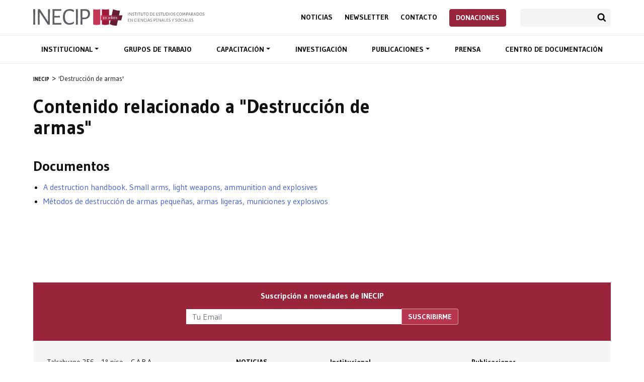

--- FILE ---
content_type: text/html; charset=utf-8
request_url: https://www.google.com/recaptcha/api2/anchor?ar=1&k=6LeEhHMnAAAAANbqKDWozq2Ko9MzXld15Fir6U9i&co=aHR0cHM6Ly9pbmVjaXAub3JnOjQ0Mw..&hl=en&v=N67nZn4AqZkNcbeMu4prBgzg&size=invisible&anchor-ms=20000&execute-ms=30000&cb=6zvnwyen7irk
body_size: 48545
content:
<!DOCTYPE HTML><html dir="ltr" lang="en"><head><meta http-equiv="Content-Type" content="text/html; charset=UTF-8">
<meta http-equiv="X-UA-Compatible" content="IE=edge">
<title>reCAPTCHA</title>
<style type="text/css">
/* cyrillic-ext */
@font-face {
  font-family: 'Roboto';
  font-style: normal;
  font-weight: 400;
  font-stretch: 100%;
  src: url(//fonts.gstatic.com/s/roboto/v48/KFO7CnqEu92Fr1ME7kSn66aGLdTylUAMa3GUBHMdazTgWw.woff2) format('woff2');
  unicode-range: U+0460-052F, U+1C80-1C8A, U+20B4, U+2DE0-2DFF, U+A640-A69F, U+FE2E-FE2F;
}
/* cyrillic */
@font-face {
  font-family: 'Roboto';
  font-style: normal;
  font-weight: 400;
  font-stretch: 100%;
  src: url(//fonts.gstatic.com/s/roboto/v48/KFO7CnqEu92Fr1ME7kSn66aGLdTylUAMa3iUBHMdazTgWw.woff2) format('woff2');
  unicode-range: U+0301, U+0400-045F, U+0490-0491, U+04B0-04B1, U+2116;
}
/* greek-ext */
@font-face {
  font-family: 'Roboto';
  font-style: normal;
  font-weight: 400;
  font-stretch: 100%;
  src: url(//fonts.gstatic.com/s/roboto/v48/KFO7CnqEu92Fr1ME7kSn66aGLdTylUAMa3CUBHMdazTgWw.woff2) format('woff2');
  unicode-range: U+1F00-1FFF;
}
/* greek */
@font-face {
  font-family: 'Roboto';
  font-style: normal;
  font-weight: 400;
  font-stretch: 100%;
  src: url(//fonts.gstatic.com/s/roboto/v48/KFO7CnqEu92Fr1ME7kSn66aGLdTylUAMa3-UBHMdazTgWw.woff2) format('woff2');
  unicode-range: U+0370-0377, U+037A-037F, U+0384-038A, U+038C, U+038E-03A1, U+03A3-03FF;
}
/* math */
@font-face {
  font-family: 'Roboto';
  font-style: normal;
  font-weight: 400;
  font-stretch: 100%;
  src: url(//fonts.gstatic.com/s/roboto/v48/KFO7CnqEu92Fr1ME7kSn66aGLdTylUAMawCUBHMdazTgWw.woff2) format('woff2');
  unicode-range: U+0302-0303, U+0305, U+0307-0308, U+0310, U+0312, U+0315, U+031A, U+0326-0327, U+032C, U+032F-0330, U+0332-0333, U+0338, U+033A, U+0346, U+034D, U+0391-03A1, U+03A3-03A9, U+03B1-03C9, U+03D1, U+03D5-03D6, U+03F0-03F1, U+03F4-03F5, U+2016-2017, U+2034-2038, U+203C, U+2040, U+2043, U+2047, U+2050, U+2057, U+205F, U+2070-2071, U+2074-208E, U+2090-209C, U+20D0-20DC, U+20E1, U+20E5-20EF, U+2100-2112, U+2114-2115, U+2117-2121, U+2123-214F, U+2190, U+2192, U+2194-21AE, U+21B0-21E5, U+21F1-21F2, U+21F4-2211, U+2213-2214, U+2216-22FF, U+2308-230B, U+2310, U+2319, U+231C-2321, U+2336-237A, U+237C, U+2395, U+239B-23B7, U+23D0, U+23DC-23E1, U+2474-2475, U+25AF, U+25B3, U+25B7, U+25BD, U+25C1, U+25CA, U+25CC, U+25FB, U+266D-266F, U+27C0-27FF, U+2900-2AFF, U+2B0E-2B11, U+2B30-2B4C, U+2BFE, U+3030, U+FF5B, U+FF5D, U+1D400-1D7FF, U+1EE00-1EEFF;
}
/* symbols */
@font-face {
  font-family: 'Roboto';
  font-style: normal;
  font-weight: 400;
  font-stretch: 100%;
  src: url(//fonts.gstatic.com/s/roboto/v48/KFO7CnqEu92Fr1ME7kSn66aGLdTylUAMaxKUBHMdazTgWw.woff2) format('woff2');
  unicode-range: U+0001-000C, U+000E-001F, U+007F-009F, U+20DD-20E0, U+20E2-20E4, U+2150-218F, U+2190, U+2192, U+2194-2199, U+21AF, U+21E6-21F0, U+21F3, U+2218-2219, U+2299, U+22C4-22C6, U+2300-243F, U+2440-244A, U+2460-24FF, U+25A0-27BF, U+2800-28FF, U+2921-2922, U+2981, U+29BF, U+29EB, U+2B00-2BFF, U+4DC0-4DFF, U+FFF9-FFFB, U+10140-1018E, U+10190-1019C, U+101A0, U+101D0-101FD, U+102E0-102FB, U+10E60-10E7E, U+1D2C0-1D2D3, U+1D2E0-1D37F, U+1F000-1F0FF, U+1F100-1F1AD, U+1F1E6-1F1FF, U+1F30D-1F30F, U+1F315, U+1F31C, U+1F31E, U+1F320-1F32C, U+1F336, U+1F378, U+1F37D, U+1F382, U+1F393-1F39F, U+1F3A7-1F3A8, U+1F3AC-1F3AF, U+1F3C2, U+1F3C4-1F3C6, U+1F3CA-1F3CE, U+1F3D4-1F3E0, U+1F3ED, U+1F3F1-1F3F3, U+1F3F5-1F3F7, U+1F408, U+1F415, U+1F41F, U+1F426, U+1F43F, U+1F441-1F442, U+1F444, U+1F446-1F449, U+1F44C-1F44E, U+1F453, U+1F46A, U+1F47D, U+1F4A3, U+1F4B0, U+1F4B3, U+1F4B9, U+1F4BB, U+1F4BF, U+1F4C8-1F4CB, U+1F4D6, U+1F4DA, U+1F4DF, U+1F4E3-1F4E6, U+1F4EA-1F4ED, U+1F4F7, U+1F4F9-1F4FB, U+1F4FD-1F4FE, U+1F503, U+1F507-1F50B, U+1F50D, U+1F512-1F513, U+1F53E-1F54A, U+1F54F-1F5FA, U+1F610, U+1F650-1F67F, U+1F687, U+1F68D, U+1F691, U+1F694, U+1F698, U+1F6AD, U+1F6B2, U+1F6B9-1F6BA, U+1F6BC, U+1F6C6-1F6CF, U+1F6D3-1F6D7, U+1F6E0-1F6EA, U+1F6F0-1F6F3, U+1F6F7-1F6FC, U+1F700-1F7FF, U+1F800-1F80B, U+1F810-1F847, U+1F850-1F859, U+1F860-1F887, U+1F890-1F8AD, U+1F8B0-1F8BB, U+1F8C0-1F8C1, U+1F900-1F90B, U+1F93B, U+1F946, U+1F984, U+1F996, U+1F9E9, U+1FA00-1FA6F, U+1FA70-1FA7C, U+1FA80-1FA89, U+1FA8F-1FAC6, U+1FACE-1FADC, U+1FADF-1FAE9, U+1FAF0-1FAF8, U+1FB00-1FBFF;
}
/* vietnamese */
@font-face {
  font-family: 'Roboto';
  font-style: normal;
  font-weight: 400;
  font-stretch: 100%;
  src: url(//fonts.gstatic.com/s/roboto/v48/KFO7CnqEu92Fr1ME7kSn66aGLdTylUAMa3OUBHMdazTgWw.woff2) format('woff2');
  unicode-range: U+0102-0103, U+0110-0111, U+0128-0129, U+0168-0169, U+01A0-01A1, U+01AF-01B0, U+0300-0301, U+0303-0304, U+0308-0309, U+0323, U+0329, U+1EA0-1EF9, U+20AB;
}
/* latin-ext */
@font-face {
  font-family: 'Roboto';
  font-style: normal;
  font-weight: 400;
  font-stretch: 100%;
  src: url(//fonts.gstatic.com/s/roboto/v48/KFO7CnqEu92Fr1ME7kSn66aGLdTylUAMa3KUBHMdazTgWw.woff2) format('woff2');
  unicode-range: U+0100-02BA, U+02BD-02C5, U+02C7-02CC, U+02CE-02D7, U+02DD-02FF, U+0304, U+0308, U+0329, U+1D00-1DBF, U+1E00-1E9F, U+1EF2-1EFF, U+2020, U+20A0-20AB, U+20AD-20C0, U+2113, U+2C60-2C7F, U+A720-A7FF;
}
/* latin */
@font-face {
  font-family: 'Roboto';
  font-style: normal;
  font-weight: 400;
  font-stretch: 100%;
  src: url(//fonts.gstatic.com/s/roboto/v48/KFO7CnqEu92Fr1ME7kSn66aGLdTylUAMa3yUBHMdazQ.woff2) format('woff2');
  unicode-range: U+0000-00FF, U+0131, U+0152-0153, U+02BB-02BC, U+02C6, U+02DA, U+02DC, U+0304, U+0308, U+0329, U+2000-206F, U+20AC, U+2122, U+2191, U+2193, U+2212, U+2215, U+FEFF, U+FFFD;
}
/* cyrillic-ext */
@font-face {
  font-family: 'Roboto';
  font-style: normal;
  font-weight: 500;
  font-stretch: 100%;
  src: url(//fonts.gstatic.com/s/roboto/v48/KFO7CnqEu92Fr1ME7kSn66aGLdTylUAMa3GUBHMdazTgWw.woff2) format('woff2');
  unicode-range: U+0460-052F, U+1C80-1C8A, U+20B4, U+2DE0-2DFF, U+A640-A69F, U+FE2E-FE2F;
}
/* cyrillic */
@font-face {
  font-family: 'Roboto';
  font-style: normal;
  font-weight: 500;
  font-stretch: 100%;
  src: url(//fonts.gstatic.com/s/roboto/v48/KFO7CnqEu92Fr1ME7kSn66aGLdTylUAMa3iUBHMdazTgWw.woff2) format('woff2');
  unicode-range: U+0301, U+0400-045F, U+0490-0491, U+04B0-04B1, U+2116;
}
/* greek-ext */
@font-face {
  font-family: 'Roboto';
  font-style: normal;
  font-weight: 500;
  font-stretch: 100%;
  src: url(//fonts.gstatic.com/s/roboto/v48/KFO7CnqEu92Fr1ME7kSn66aGLdTylUAMa3CUBHMdazTgWw.woff2) format('woff2');
  unicode-range: U+1F00-1FFF;
}
/* greek */
@font-face {
  font-family: 'Roboto';
  font-style: normal;
  font-weight: 500;
  font-stretch: 100%;
  src: url(//fonts.gstatic.com/s/roboto/v48/KFO7CnqEu92Fr1ME7kSn66aGLdTylUAMa3-UBHMdazTgWw.woff2) format('woff2');
  unicode-range: U+0370-0377, U+037A-037F, U+0384-038A, U+038C, U+038E-03A1, U+03A3-03FF;
}
/* math */
@font-face {
  font-family: 'Roboto';
  font-style: normal;
  font-weight: 500;
  font-stretch: 100%;
  src: url(//fonts.gstatic.com/s/roboto/v48/KFO7CnqEu92Fr1ME7kSn66aGLdTylUAMawCUBHMdazTgWw.woff2) format('woff2');
  unicode-range: U+0302-0303, U+0305, U+0307-0308, U+0310, U+0312, U+0315, U+031A, U+0326-0327, U+032C, U+032F-0330, U+0332-0333, U+0338, U+033A, U+0346, U+034D, U+0391-03A1, U+03A3-03A9, U+03B1-03C9, U+03D1, U+03D5-03D6, U+03F0-03F1, U+03F4-03F5, U+2016-2017, U+2034-2038, U+203C, U+2040, U+2043, U+2047, U+2050, U+2057, U+205F, U+2070-2071, U+2074-208E, U+2090-209C, U+20D0-20DC, U+20E1, U+20E5-20EF, U+2100-2112, U+2114-2115, U+2117-2121, U+2123-214F, U+2190, U+2192, U+2194-21AE, U+21B0-21E5, U+21F1-21F2, U+21F4-2211, U+2213-2214, U+2216-22FF, U+2308-230B, U+2310, U+2319, U+231C-2321, U+2336-237A, U+237C, U+2395, U+239B-23B7, U+23D0, U+23DC-23E1, U+2474-2475, U+25AF, U+25B3, U+25B7, U+25BD, U+25C1, U+25CA, U+25CC, U+25FB, U+266D-266F, U+27C0-27FF, U+2900-2AFF, U+2B0E-2B11, U+2B30-2B4C, U+2BFE, U+3030, U+FF5B, U+FF5D, U+1D400-1D7FF, U+1EE00-1EEFF;
}
/* symbols */
@font-face {
  font-family: 'Roboto';
  font-style: normal;
  font-weight: 500;
  font-stretch: 100%;
  src: url(//fonts.gstatic.com/s/roboto/v48/KFO7CnqEu92Fr1ME7kSn66aGLdTylUAMaxKUBHMdazTgWw.woff2) format('woff2');
  unicode-range: U+0001-000C, U+000E-001F, U+007F-009F, U+20DD-20E0, U+20E2-20E4, U+2150-218F, U+2190, U+2192, U+2194-2199, U+21AF, U+21E6-21F0, U+21F3, U+2218-2219, U+2299, U+22C4-22C6, U+2300-243F, U+2440-244A, U+2460-24FF, U+25A0-27BF, U+2800-28FF, U+2921-2922, U+2981, U+29BF, U+29EB, U+2B00-2BFF, U+4DC0-4DFF, U+FFF9-FFFB, U+10140-1018E, U+10190-1019C, U+101A0, U+101D0-101FD, U+102E0-102FB, U+10E60-10E7E, U+1D2C0-1D2D3, U+1D2E0-1D37F, U+1F000-1F0FF, U+1F100-1F1AD, U+1F1E6-1F1FF, U+1F30D-1F30F, U+1F315, U+1F31C, U+1F31E, U+1F320-1F32C, U+1F336, U+1F378, U+1F37D, U+1F382, U+1F393-1F39F, U+1F3A7-1F3A8, U+1F3AC-1F3AF, U+1F3C2, U+1F3C4-1F3C6, U+1F3CA-1F3CE, U+1F3D4-1F3E0, U+1F3ED, U+1F3F1-1F3F3, U+1F3F5-1F3F7, U+1F408, U+1F415, U+1F41F, U+1F426, U+1F43F, U+1F441-1F442, U+1F444, U+1F446-1F449, U+1F44C-1F44E, U+1F453, U+1F46A, U+1F47D, U+1F4A3, U+1F4B0, U+1F4B3, U+1F4B9, U+1F4BB, U+1F4BF, U+1F4C8-1F4CB, U+1F4D6, U+1F4DA, U+1F4DF, U+1F4E3-1F4E6, U+1F4EA-1F4ED, U+1F4F7, U+1F4F9-1F4FB, U+1F4FD-1F4FE, U+1F503, U+1F507-1F50B, U+1F50D, U+1F512-1F513, U+1F53E-1F54A, U+1F54F-1F5FA, U+1F610, U+1F650-1F67F, U+1F687, U+1F68D, U+1F691, U+1F694, U+1F698, U+1F6AD, U+1F6B2, U+1F6B9-1F6BA, U+1F6BC, U+1F6C6-1F6CF, U+1F6D3-1F6D7, U+1F6E0-1F6EA, U+1F6F0-1F6F3, U+1F6F7-1F6FC, U+1F700-1F7FF, U+1F800-1F80B, U+1F810-1F847, U+1F850-1F859, U+1F860-1F887, U+1F890-1F8AD, U+1F8B0-1F8BB, U+1F8C0-1F8C1, U+1F900-1F90B, U+1F93B, U+1F946, U+1F984, U+1F996, U+1F9E9, U+1FA00-1FA6F, U+1FA70-1FA7C, U+1FA80-1FA89, U+1FA8F-1FAC6, U+1FACE-1FADC, U+1FADF-1FAE9, U+1FAF0-1FAF8, U+1FB00-1FBFF;
}
/* vietnamese */
@font-face {
  font-family: 'Roboto';
  font-style: normal;
  font-weight: 500;
  font-stretch: 100%;
  src: url(//fonts.gstatic.com/s/roboto/v48/KFO7CnqEu92Fr1ME7kSn66aGLdTylUAMa3OUBHMdazTgWw.woff2) format('woff2');
  unicode-range: U+0102-0103, U+0110-0111, U+0128-0129, U+0168-0169, U+01A0-01A1, U+01AF-01B0, U+0300-0301, U+0303-0304, U+0308-0309, U+0323, U+0329, U+1EA0-1EF9, U+20AB;
}
/* latin-ext */
@font-face {
  font-family: 'Roboto';
  font-style: normal;
  font-weight: 500;
  font-stretch: 100%;
  src: url(//fonts.gstatic.com/s/roboto/v48/KFO7CnqEu92Fr1ME7kSn66aGLdTylUAMa3KUBHMdazTgWw.woff2) format('woff2');
  unicode-range: U+0100-02BA, U+02BD-02C5, U+02C7-02CC, U+02CE-02D7, U+02DD-02FF, U+0304, U+0308, U+0329, U+1D00-1DBF, U+1E00-1E9F, U+1EF2-1EFF, U+2020, U+20A0-20AB, U+20AD-20C0, U+2113, U+2C60-2C7F, U+A720-A7FF;
}
/* latin */
@font-face {
  font-family: 'Roboto';
  font-style: normal;
  font-weight: 500;
  font-stretch: 100%;
  src: url(//fonts.gstatic.com/s/roboto/v48/KFO7CnqEu92Fr1ME7kSn66aGLdTylUAMa3yUBHMdazQ.woff2) format('woff2');
  unicode-range: U+0000-00FF, U+0131, U+0152-0153, U+02BB-02BC, U+02C6, U+02DA, U+02DC, U+0304, U+0308, U+0329, U+2000-206F, U+20AC, U+2122, U+2191, U+2193, U+2212, U+2215, U+FEFF, U+FFFD;
}
/* cyrillic-ext */
@font-face {
  font-family: 'Roboto';
  font-style: normal;
  font-weight: 900;
  font-stretch: 100%;
  src: url(//fonts.gstatic.com/s/roboto/v48/KFO7CnqEu92Fr1ME7kSn66aGLdTylUAMa3GUBHMdazTgWw.woff2) format('woff2');
  unicode-range: U+0460-052F, U+1C80-1C8A, U+20B4, U+2DE0-2DFF, U+A640-A69F, U+FE2E-FE2F;
}
/* cyrillic */
@font-face {
  font-family: 'Roboto';
  font-style: normal;
  font-weight: 900;
  font-stretch: 100%;
  src: url(//fonts.gstatic.com/s/roboto/v48/KFO7CnqEu92Fr1ME7kSn66aGLdTylUAMa3iUBHMdazTgWw.woff2) format('woff2');
  unicode-range: U+0301, U+0400-045F, U+0490-0491, U+04B0-04B1, U+2116;
}
/* greek-ext */
@font-face {
  font-family: 'Roboto';
  font-style: normal;
  font-weight: 900;
  font-stretch: 100%;
  src: url(//fonts.gstatic.com/s/roboto/v48/KFO7CnqEu92Fr1ME7kSn66aGLdTylUAMa3CUBHMdazTgWw.woff2) format('woff2');
  unicode-range: U+1F00-1FFF;
}
/* greek */
@font-face {
  font-family: 'Roboto';
  font-style: normal;
  font-weight: 900;
  font-stretch: 100%;
  src: url(//fonts.gstatic.com/s/roboto/v48/KFO7CnqEu92Fr1ME7kSn66aGLdTylUAMa3-UBHMdazTgWw.woff2) format('woff2');
  unicode-range: U+0370-0377, U+037A-037F, U+0384-038A, U+038C, U+038E-03A1, U+03A3-03FF;
}
/* math */
@font-face {
  font-family: 'Roboto';
  font-style: normal;
  font-weight: 900;
  font-stretch: 100%;
  src: url(//fonts.gstatic.com/s/roboto/v48/KFO7CnqEu92Fr1ME7kSn66aGLdTylUAMawCUBHMdazTgWw.woff2) format('woff2');
  unicode-range: U+0302-0303, U+0305, U+0307-0308, U+0310, U+0312, U+0315, U+031A, U+0326-0327, U+032C, U+032F-0330, U+0332-0333, U+0338, U+033A, U+0346, U+034D, U+0391-03A1, U+03A3-03A9, U+03B1-03C9, U+03D1, U+03D5-03D6, U+03F0-03F1, U+03F4-03F5, U+2016-2017, U+2034-2038, U+203C, U+2040, U+2043, U+2047, U+2050, U+2057, U+205F, U+2070-2071, U+2074-208E, U+2090-209C, U+20D0-20DC, U+20E1, U+20E5-20EF, U+2100-2112, U+2114-2115, U+2117-2121, U+2123-214F, U+2190, U+2192, U+2194-21AE, U+21B0-21E5, U+21F1-21F2, U+21F4-2211, U+2213-2214, U+2216-22FF, U+2308-230B, U+2310, U+2319, U+231C-2321, U+2336-237A, U+237C, U+2395, U+239B-23B7, U+23D0, U+23DC-23E1, U+2474-2475, U+25AF, U+25B3, U+25B7, U+25BD, U+25C1, U+25CA, U+25CC, U+25FB, U+266D-266F, U+27C0-27FF, U+2900-2AFF, U+2B0E-2B11, U+2B30-2B4C, U+2BFE, U+3030, U+FF5B, U+FF5D, U+1D400-1D7FF, U+1EE00-1EEFF;
}
/* symbols */
@font-face {
  font-family: 'Roboto';
  font-style: normal;
  font-weight: 900;
  font-stretch: 100%;
  src: url(//fonts.gstatic.com/s/roboto/v48/KFO7CnqEu92Fr1ME7kSn66aGLdTylUAMaxKUBHMdazTgWw.woff2) format('woff2');
  unicode-range: U+0001-000C, U+000E-001F, U+007F-009F, U+20DD-20E0, U+20E2-20E4, U+2150-218F, U+2190, U+2192, U+2194-2199, U+21AF, U+21E6-21F0, U+21F3, U+2218-2219, U+2299, U+22C4-22C6, U+2300-243F, U+2440-244A, U+2460-24FF, U+25A0-27BF, U+2800-28FF, U+2921-2922, U+2981, U+29BF, U+29EB, U+2B00-2BFF, U+4DC0-4DFF, U+FFF9-FFFB, U+10140-1018E, U+10190-1019C, U+101A0, U+101D0-101FD, U+102E0-102FB, U+10E60-10E7E, U+1D2C0-1D2D3, U+1D2E0-1D37F, U+1F000-1F0FF, U+1F100-1F1AD, U+1F1E6-1F1FF, U+1F30D-1F30F, U+1F315, U+1F31C, U+1F31E, U+1F320-1F32C, U+1F336, U+1F378, U+1F37D, U+1F382, U+1F393-1F39F, U+1F3A7-1F3A8, U+1F3AC-1F3AF, U+1F3C2, U+1F3C4-1F3C6, U+1F3CA-1F3CE, U+1F3D4-1F3E0, U+1F3ED, U+1F3F1-1F3F3, U+1F3F5-1F3F7, U+1F408, U+1F415, U+1F41F, U+1F426, U+1F43F, U+1F441-1F442, U+1F444, U+1F446-1F449, U+1F44C-1F44E, U+1F453, U+1F46A, U+1F47D, U+1F4A3, U+1F4B0, U+1F4B3, U+1F4B9, U+1F4BB, U+1F4BF, U+1F4C8-1F4CB, U+1F4D6, U+1F4DA, U+1F4DF, U+1F4E3-1F4E6, U+1F4EA-1F4ED, U+1F4F7, U+1F4F9-1F4FB, U+1F4FD-1F4FE, U+1F503, U+1F507-1F50B, U+1F50D, U+1F512-1F513, U+1F53E-1F54A, U+1F54F-1F5FA, U+1F610, U+1F650-1F67F, U+1F687, U+1F68D, U+1F691, U+1F694, U+1F698, U+1F6AD, U+1F6B2, U+1F6B9-1F6BA, U+1F6BC, U+1F6C6-1F6CF, U+1F6D3-1F6D7, U+1F6E0-1F6EA, U+1F6F0-1F6F3, U+1F6F7-1F6FC, U+1F700-1F7FF, U+1F800-1F80B, U+1F810-1F847, U+1F850-1F859, U+1F860-1F887, U+1F890-1F8AD, U+1F8B0-1F8BB, U+1F8C0-1F8C1, U+1F900-1F90B, U+1F93B, U+1F946, U+1F984, U+1F996, U+1F9E9, U+1FA00-1FA6F, U+1FA70-1FA7C, U+1FA80-1FA89, U+1FA8F-1FAC6, U+1FACE-1FADC, U+1FADF-1FAE9, U+1FAF0-1FAF8, U+1FB00-1FBFF;
}
/* vietnamese */
@font-face {
  font-family: 'Roboto';
  font-style: normal;
  font-weight: 900;
  font-stretch: 100%;
  src: url(//fonts.gstatic.com/s/roboto/v48/KFO7CnqEu92Fr1ME7kSn66aGLdTylUAMa3OUBHMdazTgWw.woff2) format('woff2');
  unicode-range: U+0102-0103, U+0110-0111, U+0128-0129, U+0168-0169, U+01A0-01A1, U+01AF-01B0, U+0300-0301, U+0303-0304, U+0308-0309, U+0323, U+0329, U+1EA0-1EF9, U+20AB;
}
/* latin-ext */
@font-face {
  font-family: 'Roboto';
  font-style: normal;
  font-weight: 900;
  font-stretch: 100%;
  src: url(//fonts.gstatic.com/s/roboto/v48/KFO7CnqEu92Fr1ME7kSn66aGLdTylUAMa3KUBHMdazTgWw.woff2) format('woff2');
  unicode-range: U+0100-02BA, U+02BD-02C5, U+02C7-02CC, U+02CE-02D7, U+02DD-02FF, U+0304, U+0308, U+0329, U+1D00-1DBF, U+1E00-1E9F, U+1EF2-1EFF, U+2020, U+20A0-20AB, U+20AD-20C0, U+2113, U+2C60-2C7F, U+A720-A7FF;
}
/* latin */
@font-face {
  font-family: 'Roboto';
  font-style: normal;
  font-weight: 900;
  font-stretch: 100%;
  src: url(//fonts.gstatic.com/s/roboto/v48/KFO7CnqEu92Fr1ME7kSn66aGLdTylUAMa3yUBHMdazQ.woff2) format('woff2');
  unicode-range: U+0000-00FF, U+0131, U+0152-0153, U+02BB-02BC, U+02C6, U+02DA, U+02DC, U+0304, U+0308, U+0329, U+2000-206F, U+20AC, U+2122, U+2191, U+2193, U+2212, U+2215, U+FEFF, U+FFFD;
}

</style>
<link rel="stylesheet" type="text/css" href="https://www.gstatic.com/recaptcha/releases/N67nZn4AqZkNcbeMu4prBgzg/styles__ltr.css">
<script nonce="i-C3PAe5nrUAWKZH7NgVeg" type="text/javascript">window['__recaptcha_api'] = 'https://www.google.com/recaptcha/api2/';</script>
<script type="text/javascript" src="https://www.gstatic.com/recaptcha/releases/N67nZn4AqZkNcbeMu4prBgzg/recaptcha__en.js" nonce="i-C3PAe5nrUAWKZH7NgVeg">
      
    </script></head>
<body><div id="rc-anchor-alert" class="rc-anchor-alert"></div>
<input type="hidden" id="recaptcha-token" value="[base64]">
<script type="text/javascript" nonce="i-C3PAe5nrUAWKZH7NgVeg">
      recaptcha.anchor.Main.init("[\x22ainput\x22,[\x22bgdata\x22,\x22\x22,\[base64]/[base64]/[base64]/[base64]/[base64]/[base64]/KGcoTywyNTMsTy5PKSxVRyhPLEMpKTpnKE8sMjUzLEMpLE8pKSxsKSksTykpfSxieT1mdW5jdGlvbihDLE8sdSxsKXtmb3IobD0odT1SKEMpLDApO08+MDtPLS0pbD1sPDw4fFooQyk7ZyhDLHUsbCl9LFVHPWZ1bmN0aW9uKEMsTyl7Qy5pLmxlbmd0aD4xMDQ/[base64]/[base64]/[base64]/[base64]/[base64]/[base64]/[base64]\\u003d\x22,\[base64]\\u003d\\u003d\x22,\x22J8K3HDcrY3szAysxwrDClELDqg/CksO2w6Evwpg2w6zDisK8w61sRMO/wrvDu8OEJB7CnmbDg8KPwqA8wqIew4Q/Nl7CtWBuw50OfxLCosOpEsOHSHnCulAiIMOawqA7dW8gN8ODw4bClg8vwobDocKWw4vDjMO2HRtWUMKowrzCssO8Xj/Cg8Oow7nChCfCqMOywqHCtsKXwohVPhXClsKGUcOYeiLCq8K0wonClj8VwonDl1wHwqrCswwBwpXCoMKlwpN2w6QVwo7DmcKdSsOBwqfDqidbw4Eqwr9bw4LDqcKtw58Hw7JjA8OaJCzDsl/DosOow7cRw7gQw6g4w4ofSBZFA8KUCMKbwpU9Gl7DpwvDmcOVQ0clEsK+Fkxmw4sIw5HDicOqw6vCqcK0BMKydMOKX07DvcK2J8Kkw4jCncOSD8OlwqXCl2TDk2/[base64]/[base64]/DgFU4FcOUbsOdX8OKWlfCiG/DpytUwoXDuR/Co18yFWfDu8K2OcOkcS/DrGhAKcKVwpx8MgnCjzxLw5pEw5rCncO5wrBDXWzCpg/CvSgBw73Dkj0BwoXDm19gwqXCjUlsw6LCnCsjwrwXw5c5wo0Lw51Sw7whIcKLwpjDv0XCmsO6I8KEXMKiwrzCgTF7SSEcScKDw4TCisOWHMKGwoRIwoARDBJaworCpV4Aw7fCsRZcw7vCk0FLw5EFw6TDlgUHwr0Zw6TCg8KXbnzDnixPacOGd8KLwo3CvsO2dgs/DMOhw67CsSPDlcKaw7TDnMO7d8K/FS0UeCIfw47ClU94w4/DpMKYwphqwoQTwrjCohPCu8ORVsKSwoNoex88FsO8wosjw5jCpMOCwqZ0AsK7McOhSknDvMKWw7zDlDPCo8KdXMO1YsOQAn1XdCINwo5ew71iw7fDtRLCkF4DIsOJRAnDhXAPccOOw4nCsm1EwpLCo0JLVE7CsXvDuypjw4RZGMO+fzxKw4EvDxcuw7DChS/[base64]/[base64]/w585w7p1w6kTworCmcK/HBXDu8K0wrkNwrXDgWMRw7d6Okk2ZhXCr2rCoQciw7kYBcOXODp3w77CscKJw5DDkTk6WcKEw4tHEWgXwpbDo8OswoTDhcOFwpjCssO/w5jCpsOFUXZKwoHCly5ZDwrDocOFWsOjw4PDnMO7w6VOw6nCqcKzwqHDnsKcAXjCiCpww4jDt3vCrFnDuMKjw4NJeMKxZ8OAM3zCglQIwpTCqMOyw6Nuw4rDicKcwrzDt0FUBcOBwr/DkcKYwo97R8OIUH3ClMOCcSTDicKic8K9HXcuXWFww7MiHU4FU8O/RsKVw77CosKlw74NQ8K/HsK/HxYIMsKAw7DDlULClXXDqHTDvlYyRcKvYMKUwoNfwpcrw65tYSjDhMKCeyzCnsKsTsKWw51Xw5dgBMK+w4TCs8ORwofDqQ7Dj8OSwpzCtcKOfk/Cj20RWsOFwo3CjsKbwoV2BSgIOFjClQJ7w4nCo2glw4/[base64]/Drl/Ci8KgwqoXw49TC8Olw6Y5XH0cXTdiw6YXVTLDuEMuw63DuMKkdmwDfcKbP8KMLFBLwpbCr3prajxLJ8KnwpzDnikwwo1Xw7RBGmLDtXrCmMKxC8KKwpbDt8OYwp/DtsOlODPCpcKfdRjCu8OwwrdIwoLDuMKtwrxVaMOVwq9lwpsTw5LDvFEpw4hoaMOSwqogFMO6w5TChMOzw7Mxwq7DtsOIXcKaw5hmwp7ClSkfDcO5w5I1w7DCqXXChXjDqjNMwoRQdm7CqXrDslsPwrLDmMOXMS9Uw4tuB2zCssOpw4bCuR/DgwnDoS/CksOywrtTw5w3w6DCpG7ClMORJcKRw5VNViwSwrwMw6FqDFIKXcOfwpl+wqfCuTc5wqjDuHvCg1DDv2l9wpbCjMKCw5vCkA4EwrJqw5lVNMOuw77Ci8O+w57Cl8KaXnsFwrPCosK+UzfDrMOvwpIVw6jDnsOHw5diSBTDkMOUZlTDucKzwrB/KxFQw7xQB8O4w5rDicO3AEIXwpsPecKnwq5yGAR2w7h9cFPDh8KPXifDpUMqW8OVwpXCtMObw7vDusK9w41Xw4rDk8KcwpJTw43DmcONwpzCp8OBVhA1w6zCncOmwo/DoQkIJilDw5bDpcO2OGjCrlXDvMOsVVXCiMOxQcKgwoXDl8OQw63CnMK6w4dTw747wo9ww4TDp1/CsUzDonjDmcKMw5vDrwBhwrBNRcKWCMKxI8OQwrPCmsKPd8KbwrNXC3J2AcKWLsORw74/w6VYbcKAwq8dfShSw5srWcKxwpUrw5rDshw7YgLDo8Ofw77CgcOaJxrCgMOkwrs0wrkDw4pVI8OiKTJCP8Kaa8KuJsOyCwXCkkMUw6XDpHIxw6Bsw6cEw5/CtmgWLsK9wrTClVEcw73Cu13Cn8KSPm/CncOBaF9ZV0IIJMKlwrjDqXfCo8O2wo7DtHvDn8Kxbw/DuiZ0wo9Zw5FAwoTCqcKywohQOMKJYTnCvy3CgjTCqR/Cl0U1wpzDkcKmPQQow4E/ZcOLwrYiWsO3ZT8kEsOecsKCGMOvwp7CnTzCpVc+VcOnNRDCosOawpbDukthwo95HcOgLMKcw6TDkRsvw5fDvn0Fw7bCgsOkw7PDusO2w6/Ck3DDlSlDw7PCvg/CpcKtGUYbw4zDn8KVPCbCtMKJw4FGGnXDonTCksKUwoDCvkgpwo3CtDzCqsKyw4gSwr1Ew7nCiwMRE8K+w7bDjDoCFMOZc8KCJhDDj8KvSDTClsK8w642wqUBMwbCpsK7wqM+asOcwq45fcKUYMOGCcOCLwJ3w4g3wr9Gw77DiWHDrifCvMOdwo3CksK/KMOWw5nCuRXDssOdf8OddG0lEgQ0MMKawo7CnjlawqLDnXDDsyzCoCZiw6bDjsKcw6oyMXU5w67Cn1/[base64]/Dgy0Hw5pjw4pLw6TCpnPCvy4bw7zDojwMDVrCilVOwo7CoGrDnm/DvMKFQWpHw6TDhwHDgD/DksKyw5HCrsKIw7NLwrMCAjDDi0Nkw6TCjMKlCcKSwoHCkcK9wrUgJ8OcOMKGwodFwoEPDhkPZC3DnsOaw7XDgBjCqUrDrUnDtkI8Rmc2Qi3CmcKrY24Mw4vChsK1wqNGJcOuw7EJRjPCqmotw47DgsO2w77DoVxQSDnCtVljwpomM8Okwr/[base64]/wph6wrkFwqvDtFXDgQ5ew4MeDgLDmSVKPMO8wrrDoXo0w5/CssKEbGwiw7XCs8OUw5/DpsOpCxdrwpEWwqXCmj0+VjHDtjXCgcOgwrnCnzNTBMKjCcOTwofDkWzCkWbCusKwDl4FwrdMM3TDm8Ojf8OPw5zDiUTCmMKmw4wsGn86w4HCgsOawrw8w4DDjz/[base64]/[base64]/wqzCj8K/w6DCt2JTw43CmsK2GRrDrMOhw7V+IcK+PBUef8KZdMO5wp/Dl24qZcODfsKuwp7Cgl/[base64]/DjMOew4TDum0JUsKyM8K+YMOEw7EvcsK2IcK4wqLCiUvCkcOVwqx6w4XCqHszLmLClMKKwpcnAEl4wodMwrcfEcKnw6TCrjkLw6xEbT/DksKswq98w5nDg8OEHsKlQnVCEH0jcsOQwrvDlMKCZxo/w5IlwoHCs8OkwpUcwqvDvTMPw4DCqxXCsFPCkMKuwphTwrTCtsOBwq4ew47DkcObw77Ch8O3Q8OGJmTDthR1wo/[base64]/Cq8KFw6jDmsKPDcOFwq/DjEjCuMOKw7nCiBfDjUnDlMO8O8KAw6EVRRJIwqRCCz00w5TCmMKOw7jDm8Kdw5rDrcK8wrx3SsK9w4PClcOVw7c4QQ/Dh3s6JkQ7w6cQw59Fw6vCmU7DumkxTRPDqcOrenvCowXDo8KSADvCjMOBw4nCu8O+fVxgJyFqIMKuwpUuDxzCmVliw4fDmRsMw4ktwr/Dg8O7OsOhw4zDpsKrGnzCh8OlDMKLwrtnwrHDkMKKDEfDgmIHw4DDgEsbUMKHYG9Ww6XCq8Ocw7nDlMKLInrCqR8jb8OFC8K0d8O6w6xKPR/DhsKKw6TDr8OuwrTCv8Kvw5FcMMOmwpHChMOsXQXCocKDdMOiw65dwrfCv8KWw65XYMOwEsK3wo0mwo7CjsKeWnnDp8Okw5DDmVAQwqESBcK7w6cyYyzCncKnBFYaw5LCsV49woTDkmvDiiTCkwLDrT5owp7CuMKnwrfDpcKBw7giYcKzQ8Otf8OCE0PCi8OkLx5/w5fDqGhDw78FIicfJn0Kw73CjsOywrjDv8Opwqlaw4ceWj4yw5l1dBbCncO5w5LDmsKJw4/[base64]/CjkfCiMOGw7/DgMOvw6vDp8KKM8KcYR0MZg/DlsKFw7xPHcKdw7bCrUXCs8OKwoHCoMKRw7DCssKfw4XCtMK1wq4Xw44ww6vCk8KAYFfDscKdIwl2w4pWCDgQw7LCm1zCixbCk8O9w4cTX3bCrB9rw7TCqxjDlMKsdsOTRsKtIGHClMKGV3/[base64]/[base64]/DrsOAL0R4TmNtwo7CkQ5lWMKPHMOHMcKBwr06wqTDrj5/wr8Hwq5TwpV1bGgzw7MHUWxsLMKaP8OKN2otwr3Cs8Odw5jDkztKXMONBTrCiMKeMcOHR0/CisOGwoQ0FMO8VsKIw5IWaMOcV8KWw7Qsw7d+wrXDnsOqwp7DiCzDicKzwo5rIMKXY8KzQcK4EG/Di8O1EyleS1Q3w49Nw6rDvsOWw5hBw4vCuxZ3w7zDoMObw5XDucOMwo3DhMKML8K7ScKva0JjYsODOMKyNsKOw4MjwpV7FwEoTMKbw484UsOrw67DucO/w7sZNG/CuMOUPcKzwqLDrTrDhTUSwrMpwrRywr8GKcOYSMK3w7c7HXrDg2rCg1LCscO/SRt5T3Uzw7nDqQdKMMKew5p4wqAawrfDuhDDt8K2D8KoR8KvIcO+wqMbwqo/[base64]/DGrCjsOgaCHCilXDhF/Dql3Ct8O/w419w6/Cm2c6eEPDlsOTIMKqwrFJb3zCi8KmSCodwpo/ND4ZSEQxw5bDoMOTwol6wrbDhsOoN8O+KMKLABbDl8KWAsONBsOmw5V1fQ/[base64]/[base64]/ChzbCpW3CtFHDv2tDw5FRYkgwD8KUwqTDgyTDgCAqwpTDtm3DhsKxbsKVwo0vw5/[base64]/[base64]/CvwvDq2xpWsOHwrXDqk8qXsKmwo12L8Okbh7ClMKqHMKHE8OBOx7DvcO/EcOkM0UiXmzDpMK+KcK2wrlXMzVNwpQYSMKsw4zDpcOya8KywqZFWk7DrU3Cuk5TNMK/PMOTw5bDtQTDhcKTD8OyLVXCn8OhIG0VWj7CqGvCtsO9w6XDjwrDgF19w7xfeAQFKUNPUcOtw7bDvBLCjDnDr8KBw4IewrtbwpYtXsK+U8OAw6VEOBcPTFjDv246YcOPwopwwrDCrsK7X8KSwoDCvMOIwozCjcOzK8KHwq4PUcOGwprCrMOfwr/DrcOsw5Q7CcKGUcOKw47DrsKsw5dBworChMO7XjZ8HQdew7NxQ2U+w7YdwqgJRGzChcKiw71rwq9mSiLDg8OvRwvCpTIYwq7CmMKLeCzDrwZfwrfCv8KFw5/Di8KBwokQwpYOC0sSL8OFw7vDuBLDi21XfwDDqsO1TsO9wrPDn8Ozw7XCpcKJw4PDiQ9Bw58CAMKoaMO3w5jCgkUtwqEgR8K5J8Ocw6HDjcOawpp/BMKIwokmKMKgcwFVw4/CqsOowqLDlBIbQlVyEcKnwqbDoCR+w7cdT8OKwqVsTsKJw5/DpiJuwqsTwqBfwpk/wovCqhHDk8KxKljDuFjDtcKGS2bCmMK9OQbCgsOPJGJXwo3Dq3HDo8OIC8KFbyLDp8K6w4PCrsOGwprDvnZGa1ZcY8KgPA9Kwp1NQ8OBw4xxCSw5w7zCpxpTID5owq7DscOxA8Kjw7hIw4Apw6I+wr3DryppOBFOKi98C1nCpMO3WQBROmzDmDPDjh/DmsKIH1lwZ0UhfMOEwrHDilsOHQYVwpHCuMOsPcKqw6YKdMK4JVQPZAzCgMKQVy/Djx86QsOiwqXDgMKcOsKPWsO+DRPCscOTwqPDgWLDknRaF8K6wp/[base64]/YsK0MBB9NCxlUDlUwr7DpXfCu0cgEjzCp8KQe1DCrsK0fnnCpjkOcMKRcCfDj8KmwrTDkX1MYsKIb8KwwqE3wrnDs8OxfC9jw6XCpcOmw7YlSAHDjsK2wo9twpbCs8ObeMOmaxZuwrzCg8Ouw6dewqLCv1rChiIrfcO1w7c/EHM/FcKNQMOwwoLDmsKdwr7Dp8Kzw65yw4HCqsO4RcOMD8OeZBfCjMOrw6dkwpsVwpw/aAPCoxvCgQhTH8OtOXfDrsKKBMKFYnvCmsKHOsOPQQrDpMOaJiLDkAvCrcO7T8KIEgnDtsKgeVU8eF5/fMOsYgdPwrUPfsK7w4gYw5nCgH9OwqvCmsK2w7bDksK2LcKdaH00ExQLS3zDlsKlOBhQV8OgK3/[base64]/[base64]/CvXpWw6JQYTUTAcKkcsO9HhtiDRp1J8OjwpDDtzvDiMOIwpPCiFrCpMOpwrUIEiXCksKyLcKDSkRJw4diwqXCksK/wp7Cj8KfwqBxdMOawqA8d8OOYnlbczPCi2nChGfDmcKVwobDtsKkwqXCjlxGacOrHyrDrMKowr1UFEjDmFfDn0PDocKYwq7DhsO9w7xBJ0fClB/[base64]/DuGUCwrPCvcKwLnPCuzs9LRjCssKzRsO9w4PDrsOewp82XHfDssKJwpjCkcKyS8KSF3bCjStFw41kw77CicKxwrzDp8KqAMKpwrstwrEUwpXCrMOwNUNzaF5HwpRawoEDwofCi8Kpw7/DqArDi0DDrcK3CSHCs8KoacOXXcKwfsK9aAfDu8OCwoARwpfCgklDQDnCvMKMwqJwDsK/XhbDkTLCtiIrwrkmESYWwrBpPMOIN1PCiCHCtcK9w7lfwpMVw7rChVPCqMKMwqdrw7ViwrIWw7ovTC/[base64]/[base64]/DqMOUwqZfwpB3D1ZpF8O4JwB/wqLCgcOdVT8+eyNQC8K5F8OUHi3DtxQpVMOhM8ObRgYJw7LDgMOCMsOCw58cfB/DozogOmPDjsOtw4zDmH3CgyvDtW3CisOTM05tcsKxFnxBw5dEwrXCgcOxZ8KtM8KlOAF8woPCi0wlI8K8w6HCmsKPCMKWw5PDicOMXEUBJMKEOcOdwrDCtlXDjsKsUXTCvMOiayDDiMOeTA09woZlwoggwp/CiV/DnMOWw6ofI8OhLMOVKcKxQsO8QcObQ8K4CMKzwrMnwo0nwroRwoBGQ8KGf13Cg8KHay0dRBE3J8O0Y8K1B8KewpJLH2vCu2/DqF7Dl8O5w5BDQA/Cr8O/[base64]/DoCE6dMK4QsOSwrnCp8Ouw7NVwqfDuMOYwpbDsGEvwrgCw77Diw7CnG7CiHLDtHDCkcOCwrPDnsOfbyJBwq0LwozDgh3CrsKLw6PDlAtafn3DusOAG3VYDMKTfV4+wpnDgx3Cl8KFGVvDuMK/[base64]/[base64]/aWTChMKMwrskwpwaOcOBe8Ksw5DDuj8mVMOdG8KOw63DhsODaDh1w6vDoT3DqW/[base64]/AS8zw7PDgcKGw5wFw6HDvBPCgsKhSxLDoBMywrTCrMK0wq9Ew5VITMKnTSp0FEhHBsKVOsKEw65oah/DpMOnQHbDocO3wqrDt8Onw5EsdcO7LMOlI8KsdHAewoQOPiXDtMOOw6MNw55FRg9VwrvDtz/DqMO+w6lPwoZ2SsO9M8Kgwq0Sw60fwrfDiw/DmMK2BS4VwpvDmkrColLCkwLDr3jDpUzCpsOnwohxTsOha3tVeMKGSMKCODRCDD3CjDfDiMOzw5rCriRxwrwtUnA/wpUOwppsw73DmEjDiQpew6M6Hl/Cn8OKw5bCrMO/Nkt+YMKWHnIZwod3TMKsWcOyXsK5wrN4w6XDvMKDw4h4w7J1QMKrw63Cu3nDthFnw6LCjsOHOsK0wqFtD1DClxTCssKKQcKuJ8KkKQbCvE0yPMKjw6bCscOlwp5Jw7nCjsK4P8OQP3J7W8KjFihjYX/[base64]/DiMOqw4PCjDlDwr1iw5xgwpDDqcKgHhA8w5/DicOpUsOcw5QeAy/Co8KzTi4Gw7R/QcKrw6DDijrCjlPCnMOGBlTDl8O/w6zDscOBa23CscOBw58IVl3ChMK9w4lTwpvClwh2fWTDkwrChcOJaSrCscKcCVtkYcOuMcODeMOHwqULwqrCqT13OsKAEsOzAsOZGMOpQxrCuUrCpWnChcKAPMKLCMK2w6NqWcKzd8O7wpwxwoQkI3YbbMOjXC/Cl8KQwpTDv8K2w4LCl8O0NcKobcOUbMOpAMOCwpJ8wqfCkSTCknhsJV/Cr8KQfWPDlSwidlzDiCsrwowVLcKfTRPCuDJmw6IiwpbClAzCv8Oqw7hkwqgsw54bcmrDscOUwrNAU157wrTCsC/CqcOPMMO3WcOVw4TCijZcNxRBWinClH7DsmLDtEXDnmkxRyYsdcKhLzPCn3/Cp17DsMKxw6PDlMKiMcKLwqNLNMOWLsOLwojDmmbCjwtOPcKcwqAjA2JHE0skBcOvc0HDqMOJw6gZw5tmwrpDAyTDhSPClsOow5PCuQZOw47CkQJNw4PDjQLDtA8mKCbDkMKMw6rCscKRwohFw5vDnTnCiMOiw5fCl2/CnT3CtcKvch9vBMOgwr5DwoPDp05Jw414wp5MEMOaw4AdThzChcK+w71dwpxNfMKeDcO1wrpQwrkGw6hHw6/CkQPDjsOOQUDDhzlJw5jDhsOuw5pNIjHDpsKFw7xXwrBxRzrCm0kqw4HCinQhwqwvw6bCiBDDvMO1Thwhwr5gwqU3TcKUw5xEw47Dv8KGER0eLVgkbHEAERDDr8OOO1lLw5PDrcO3w4/DlsOww7x2w73Cp8OFw7fDmcOVIn51wr1DVsOFw53DtCnDpsOmw44OwoVBMcOTFMKESELDv8ONwr/DmVYoVSFhw6E6d8Oqw7rDosOIUlFVw7BIGsKBe2/DscK6wrkyBsK6RgbDqcKwBcOHd30hZ8KwPxUfHz07wqDDu8O+FMKIwohGZlvClFnCl8OkaRgDwqsALsOCMjPDr8K4dyBhw4fCgsKvDkEtPcK9wp4LayNjXMKNSV7Cu03DpAlgH2jDuCZmw6wrwqc1AEEJR3vDjMO/wo1rTcOiHihiBsKBRUhvwqIRwpnDrGZxXWnDqC3Dv8KGMMKOwoHCslxAYMOBwo58RsKZHwjDhnUYNnVVPHXClsO5w7/DvcKcw4nDrMOZdMOHRUYLwqfClm8Tw4wpQcOlOFHCucKrwrnCvcOww7bDqsOmDMKdIMOnw6bClnTCqsK+w5MPOVY3w53DmcKVK8KKCMKQEcOswpQRCh0/[base64]/CuFTChMKLw7hNaDYNwrHDtMOfw4gKw4PCnsOewq8dRMOEbXrDiSwjfW3DiFzDl8ONwoY3wpp8JDNrwr/CnDhCQlt9T8OKw6DDpRbDlcOoKMO/FwRVW3DCimjCk8O3w6LCpT3ClsK9NsKow7o0w4fDk8OJw5R8RMOhX8OAw4fCsQ1CUgbDjgbCm3TDk8K/JcOwIwt4w4ZrAlHCsMKdE8Kdw6gNwo1Sw7k+wqTDjMKrwp7Dkkw9EnvDr8OAw6DCsMORwo/CrgBewoxbw7XCqnjCpcOxd8K6wrrDr8KkdsOWf0EvIcOxwprDsg3DqMOFHsKuwol3wpQdwqfDlcOyw6/DsFTCmcO4GsKUwqnDosKkMMKRw4ACw7IWw6BCMsK2wqZIwosnYHjCsEDDp8O8X8OOw77DjF3CvAR9L3fDh8OOw7HDocOOw5vCtMO8wqDDrhHCqEoTwo5jwo/[base64]/DgEfCjTEtXUQow64UwpbCj8Kxw70UZ8KIwpDCgSHDnx/DsHfCpcKpwqlQw57DqMORT8O6NMK1wqgDw70OKjLCs8ObwpXClMOWDGTCvsO9wq7DtTkJwrMVw54Kw6R8JV5Iw4PDoMKvWyVgw54KKzpFe8K8aMOywrBLXkXDmMOPV1HCvWAhDcO9LWrCkMOoA8K/SmJnTlPDqsKmT2Jzw6vCshDCjMOCLR7CvsKODXFKw4JTwpcqw5ELw4RJW8OsIXHDiMKZIMOiIGpAwrTDkgnClcK+woxyw7o+UcOdw4Fvw7hdwoTDusO3wq4tG1x9w63DlsKyfsKUWTXCnDdCwr/Cg8Kqw4tDDQArwoHDpcO+eExdwrPCuMKoXcOxw7/DqFRSQGjCksO+cMK0w7XDmijDlMO6wrzDi8KUSEBkNsKtwpM0wqrClcKrwprCmAXDjcKTwpwaWMO6wpFWMMKZw450CsKJIcOdw5Z1NsKxZMOIwpLDoyYdw6kYw543w7cdBMO6w61Iw7ocw5pIwrnCr8OpwqxbCV/DlcKOw6IrVMKow6A5wpw5w5PClF/CgyVbwo7DlsOmw4xAwqgFB8OGb8KAw4HCjRnCjwHDn1XDu8KWUcKsNsKDEcO1KMOGw4kIw5/Cu8KEwrXCuMOKw6DCrcOLTB92w71hIMKtMxXDpsOvennDuFsbeMKlFcKQWsKRw59Tw64gw6h6w7BJNFMacx/CuFcDwpPDucKGZS/DsyTDrsOFwpxIwrDDtHPDv8O/PcKZNh0mDMOhW8KtPx3DpmTDjnhUYcKMw57DkMKMwpjDq1LDr8Onw77DoUXCkSgQw7ABw5A8wo9Ow77DicKIw4bCiMOJwr4EZhcvN1zChcOowowtesKMQkMtw70Dw5XDl8KBwqoaw7t0wrLClsO/w6LCncO7w40rKHvDpVPCqjNvw5VBw4xdw5TDoGgHwq8dY8O8XcO4woTClAxPdMK9J8Onwr5Iw4pJw5w6w6jDg38YwqNJHiZdDcOyIMKBw57DpXpNBcOAYjRzHkYOFxM6wr3CgcKpw5UNw7FHVm4zQ8KFwrA2w6Ecw5/CigMGwq/[base64]/DicKsZ8KewoZ4wofCs8OSwoR3w6vCsMKIaMOfwpQbWMOmTV57w7rDhsK4wq4xVlXDt0LDrQ4Ef2Vgw7nCgMO+wqPCtcK0ScKhw57DkGgaL8K5w7NKwo/CmsKSDE/CrsKvw57CiDFAw4vCgFBUwqMiJsKBw4x/HsKFbMK6McKWAMOrw4/DlzfCr8OxdEwwPRrDnsOuVMOLPng4XzQOw5YWwoZLa8Ofw6cGdAlXIcOSZ8O0wq/DpCfCvsOvwr/CqSfDnSrDqMK7EsO2wp5vRcKcG8KSUgvDl8OswobDq0V1woXDkcODdSTDosK0wqrCtQzDgcKIW3J2w692J8OxwqExw4/DoBbDujdaV8OXwp4/F8KseVLCpmEQw6/Cq8O8ecK9wqrCm1DCoMKrIi7CgwXDvMOmDcOuR8OjwovDpcKlfMOsw7bCucOyw5jCjDvCssOaIxAMRHbCrFhgwqdiwrcBw6jCjWZcBcK/fsKxJ8KvwoU2b8Ojwr/[base64]/Dh2HCjwgPcRccw7bDqcKDTMKCw7RZEMK+wpgndQ/DihXClUJrwptew5fCthnCnMKXw6PDlwHCvFPCiA0BOMO9KcOlwqwGUyrDjsK+b8OfwpbCvCFzw6rDrMOsInZQwpd8X8Kkw75Dw7PDuSXDuUfCm3HDgg8ew59dERDCqXPDiMKEw6hiTB/Di8KWaR4nwp/DlcKPw5zDqklEbcKBw7R0w7sfHsOWAcO9fMKawpc7NcOZJcKMT8O9wo7ClsKyZhsUVi1yLR1DwrJjw7TDvMKLfsOGZRHDh8KbQ0o4RMO9NcOXw4PCisKydThSw53CrAPDqzXCpMOtwqDCr0Z2w6MHdiHCnzrCmsKHwoZfcx8MAEDDnlnCp1jCo8KBQsOww43ClyV/wobDjcKnEsKhTsOpw5dbTcOaQjg/E8KBwpRpKHxvXsOYw7VuO10Tw5XDvkE1w77DlMKrTMOlTH/DoHQ2Rn/DqjBYfcOkdsKRBMObw6bDpsK0LDEaeMKuRzTDlcKZwqFjZ08nT8O1Ezh0wqrCn8KPFcO3MsOQw5HDrcKkC8OJa8Kiw4TCuMKlwqp7w7XCi3YPW11bb8KpB8KfTVzDjMOswpZbGSMBw5nCisKLGcK5N0rCnMOodyxww41eZMKlPMK4wqQDw6B/KcOjw6lUwqcfwqTCg8K3Cj9aJ8O7YWrCk2/Cm8KwwoxEwplKwrY5w5fCr8Onw5PCpCXDiDXCqMK5S8KxMEpzc27CmQrDicOMAyZPbCwJBU/Cgw5adX4Nw5/CqsKjLsKPBwkcw7nDv2fDvyTCvMO8w43CvzQ2UMOGwp4lcMKrayPCh2zCrsKtw6JTwp3Ds3fChcKhXG0aw7PDn8K7YsOOHcO5wqXDlEzCr1cqTFrCk8OCwpLDhsKFG1/DlsOjwqTCiUVvRGvCg8O6GMK9BkTDpcOJGsO+NV/[base64]/DriPCuVwtwpwnwoUAJsO0wq9nWMOhw4ocfMO1w4ARKHcYMkhSwqLCnxA/XHfCllQTBMOPeAorK2QPfgx7MMK0w73Cu8KswrYvw6NbMMKaJ8OYwrUCwrjDhsOnEw0tEgTCncOFw55MVsOwwrLCjEhKwpnDmyXCucO0E8Kbw6c5BhY9AB1vwq8ddCzDm8KhHcOIT8OfTcKywq3CmMOdclYOSRPCqsKRV2HCjiLDmig7w5B9KsOrw4RXw7TCvXdVw5/DpMOdwrBWI8OJw5rCp3rCocK4w6R9WxkLwpLDlsK5wofClWUMW0UEEjfCqMKtwqTCg8O/wp1Nw68qw53CgsOcw7VJWWDCs2TDvjd6eW7DlsK9F8KdExRXw7zDuUk4dHDCuMK7wqwCMMKqY1FUYF1ewos/[base64]/w5/[base64]/CsBPCqcObfMOzwoXDnMKDwpghGsOnKMOQwqbCujTCrsOPwoDCoFLDvT0CZcOGYsKSV8KMw7c0wqnDpSsYPsOTw6rDv30hE8OOwqrDpcOzAcKHw4/[base64]/[base64]/DtsO4dcK/[base64]/Dtz7DnGxawo8gU8Kyw4UGw7zCksOww4zCvxtHecOBbsO+KhvClibDlMKwwohca8Osw68ua8OewoNKwqBBFcK6CXXDsEvCrcKkBy8Kw5ANFyjDhQxpwozCscOxQMKQWcODIcKDw6/CpsODwoR7w5xwXQrDqE12RDtNw6ZQD8KuwplXwojDgAMRKMOdIBVtdcO3wrfDghhiwoJNL3fDrwfCmBXDs2fDvMKVRcKgwq8pMTVow4dYw7F4woY4bW/CuMODYifDjBhsE8KQw7vCkWFcV1fDvSHCj8KqwogmwoQuBBheRcKkwrVIw4tsw6RWWRkeQ8Ozwr0Sw6nCnsKAcsOkcVMkR8KrIk56fiDCksOIfcOjQsOlV8Kjwr/CsMKNwrdFw6cFw4fDlWFBXh16wr7CgsO8wr9Ww41wYURwwozDrGnDvcKxeXrDnMKow6jCti/[base64]/wocrNRsYUmjDkCrCrMOVCxhYw7BSACnDjsKzw5NWw4Y7ccOZw4YIwpTCu8K2w4QJOwR7VDTDl8KvCRvCgcKsw6rCvcKvw6MfBMO4c3F6Xh7DjsOzwpd9MXPCksKVwqZ8VjBOwoouP2TDog3CgVk6w4vDrnLCm8K/GcKCw7ECw7MOHBAaXG9Xw63DqR9tw6vCo0bCswN4FD3CocKxdlDDiMK0G8OhwpJAwp/CtTc+woYYwq8Fw53CpMKCKFHClcKjw6LDumvDnsOSw43DgcKrW8KqwqfDqiUVEcOKw4t2RmYOwp/DuDvDuHYqClnCkyHCm1VSGsKYFgUwwq5Iw5dTwqjDnDzDti3DiMObblwUNcOHWRTDiy0OKGA7wqLDscOKCxZqccKNEcK6w5AXwrLDpsOUw5gSJzc5DFU1N8KVccO3ecOhBgPDu1TDjFTCn2VLGh09wqw6NH/DrmU8GMKJwo4tT8K/wpZ1wrRwwoXCmcK5wqTDqDXDikPCtwJ1w7VBwqDDosOswojCkTgBwobDhEDCp8KkwrA+w67CiEfCtQgVaG0DZTTCgsK0wpdqwqbDnVLDiMODwo46w5bDlcKVZsK8KcO9SxfCgTQ5w5jCrMOiwofCm8O3HsOVewo1wpJXHWnDmMOrwrRCw4LDv0/DpnXCocOLZMO/[base64]/Ck8O1woZMccKbw4fCuivCvCXCmsO/[base64]/G8OVXCQzQ2XDtRdDwpp/bVocWsO/cD7Cu0llwqNFw4RBK1E2w5vCtsKWTFZtwplYw51zw7TDiznDvlvDl8KMYCHChmXCj8O6MsKiw4hXfcKqGC3Du8Kfw4fDl2jDtX3Ct1IRwqLCt3jDqcOOasOjUiI/AHfCssOQwplnw6tCw6xGw4rDmsKffMK0QMKLwqhmbS9dVsObFX0xw6krMEwhwqUvwrUuaTEFFhR9w6HCpAvDjHjDg8OlwpI5w5vCtzrDhMO/bUDDvkx7wqzCpiF9WW7Dtldpw7XDoHg9wo/[base64]/Cm8Kow6NLwrpjwpTClsO2wpVzw6AJw6Yuw4DCoMKiwrTDrQ3DnMO5ADHDjjDCuQbDhinCksOcOMOHGsOQw6TCqcKHfTfChcO8w5gVdWLDj8ObSsKVNcOze8O1SWjDlVXDsxfDgwcqCFAGVFwowq88w7HCh1TDjcKMUnJ0ZSDDn8KWw58aw4Z+bT3CvMO/wr/DvMOew7/CqwzDoMOfw4MhwqXDqsKKw5lsKQ7DhcKIZsKcP8O+asKVV8OtVsKEVhp5QUDCjmHCssORSCDChcK6w7LCvsOjw7LDoDjClSoDw6HCm1wrRQrDmHgcw4/Cnn7CkTBYfEzDold/B8KUw4s6G0fCrcO4H8Odwp/Cj8K9wq7CscOFwrk6woRVwo/ChiU3KUYgOsKzwoRAw4hJwpguwq/DrsOLFMKZFsONUVIyYXMew6oAKsKoKcOBUsOFw4MWw5w1wq3CoRJUScOIw7vDiMK7wq0gwq/CtHbDqsOGSsKTJkAQUEfCqcOgw7XDl8KFwqPCgmXDmUg5w4kBVcKcwo3DuC7Dt8KhNcKlSB/CkMOsfGUlwrbDjMKjHFTCkSpjwqbDmV1/Nm0jREhuwqI+ZhJiwq7ClTdObXjCm1TCtMOdwr9Iw7fDksOHH8OBwpcwwojCrRlAwqDDh2PCtR5gw4tEw7hPRcKmOcKJXcKfwpQ7w7fCulgnwrzDtToQw6clw68bPMO9w4IGYcObL8O3wrp1KcKffXXCpR3CisKDw5MmG8OuwoPDmXXDicKsacK6FsKxwqI7IRZ/wpxQwonCg8Omwqdcw4tuNjlfPBLDtcOyScKpw57DqsKQw6N/w7g6KMKWRErDuMOhw5DCsMObwpEGKMKyZDXCjMKDw4DDoFBcL8KYBAbDh1TCnsOwC0s/w5pAPMKxwr3Dn31pIWBowo/CsgrDicKtw53CsWTChMO5Bm3DiCcKwqgHwqnCshPCtcOFwqnCrsKqRHo4JcK3WFIgw6zDuMK+Yy8fwr8Pwq7CsMOcR3YOWMO7wqdfecKxInw/w6fCkcOLwoIyfsOjZ8K/wrE3w7YYa8O8w5wUw7/Cs8OUIWLDocKLw5ViwpFBw4nDusK+LFdaHsOTGMKYEHbCuCLDlsKjwogDwqxhwoDCo2QhYl/[base64]/wpHDkQnCny3Ch8OVNcKfZQM9AioXw4HCoCFuw4zCr8KSw5vDsWdTE23DoMOhHcKUw6VIV3shQMKAF8KQBhlZD2/DscO9Nm1Uwqgbwqg8GMOQw5rDnsOpSsOGw4AxEsOdwq3ComrDqz1vJg5FJcOrw5Mzw6d5I30Lw6TDqWvCt8O5FMOtchHCtMKmw7Auw4cfeMOlM1DDrVnCrsOowpdJfMKLUFUtw7PCi8Oaw5pnw7DDhcKqccOKDx8VwrEwfFF1w41AwqbCn1jDiQ/[base64]/CmFDDp8KQwofCn8KSwrDDhwl7Om7CminDoWsCHldawrwdC8KGU1tHw4bCmzXDrl/CgcK+W8KowpI4AsO6wrfDozvDo25QwqvChcKvQS44wo7CvBh1ZcKiVW7ChcK9ZsKTw5stwolOwqoJw4bDpB7CksK7w4gEw4vCisO2w6dyZGfCnCnDvsKaw5dKwqrCvH/DhcOKwpfCoCJYVMKZwol7w5cLw7BxPFbDunJFVjvCtcOCwr7Cpn9lwocDw5ohworCvsO6KMKUMmXCgMOnw4HDlsK1D8KZdEfDpRddQMKHLndaw63Cj1TDucOzwpdgTD4cw4gjw4DCv8OywpnDk8KOw5goIsOew6AAwq/[base64]/Di8OTwoLDvsO/K8KgKcKsdMKAwovDkMO6GMKSw4fDn8ORwpR4HhjDsGDDk0Btw703DcOQwpAgKsOmw7Ayb8KCKMK8wrAAwrtHWxDCpMKnRSnCqgPCsQfCq8KTLcODw6wtwqHDn013DQwNw6FhwrcGSMKRZW3Dkxo/JjbDscKfwrxMZsO6ZsKdwpYuZMOaw4k1DUYYw4HDp8K8NwDDnsO6w5TCncKwVXsIw41DMEBrG1/DlBdBYAdUwrbDiWI9VkBub8O5wprDtcKgwrbDjmR7MgvCpsKpCcKXNsOWw5PCkhkXw7ARcn/CnV87wpTCmSAFw7jCjSHCrsOlb8KSw4cbw5dRwp4FwqlMwphaw6TCtBgnIMO1KcOGIgTCuGvCrDd4T2ASwoMmw4AZw4hFw4Npw4zCr8K6UMK+wpDCsBxKw75uwpTChygLwpVFw5XCqMO5Ag3Cvh5JGsOkwo56w49Pw4jChmLDksKow5YuHntZwpYbw4V/wr0aD2JtwpDDpsKeCcOVw6PCqnsgwr8iAzZBw6DCqcKxw6phw63DnRwpw43DrQJjEMOET8OUw5rCs29bw7PCtzUXBlzCpTFQw78aw6/CtzxiwrETDQ7CiMO8wqvCu3TDv8OSwrUCbcKAbcK3bz8OwqDDnADCrsKcQjh1RDAUaiTCmFgnXmIEw5o5WzJNZsKGwpEJwonCgsO8woHDlcO4LwkZwq7ClsO+PV8zw7/DvUcrX8OTAGpvVBbDpMOWw6nDl8OcTsOxJWYhwphYcxrCmsOIbGTCq8OxM8KvcjHCl8KfI1crOMOiRkbCnsOMeMK/[base64]/[base64]/SBxoUm1gZC8dMcOvOSVawpXDoHjDtsKbwqoVw6DDmDzDpWBTRsKNw4PCu3IGKcKQK3HCvcOJwqEDw4jCpl4mwq/[base64]/[base64]/Dl1/DrzDCj3jDrTPDk8OnwpxdwpFQwqVkdznCrkDDrW3DtMOHWioDTcOYdEsFbGTDkWQ+Ew3ClFBMHsOswqkTHxwxazPDsMK5LUxwworCsxHDlsKUw4kILkfDqsORNV3DkyQ+fsKdS2AewpjDik/DjsOow4JYw4IjPsOANyDCn8KKwqlVDlPCksKARRnDqsK1BcOvwq7Cs0o+wovCoWtdw4IzCMOLFWTCmkDDlz7Cg8K1EMO/wp0nX8OFG8OLIsKANcKkbn3Cvx1xCMK5fsKEchIkwqLDocO1wp0vB8O/DlDCvsOWw5/[base64]/DvUJlwpQST8OuHidFccOOwqpfVGfCp2jDsETCqAnCqUtAwrA6w7/[base64]/DgsK7Y8KSwrnCg0PCll/CuWHClk5xw5laesKIw4B+Tlciwo3Dk1tLeDDDmR7Cp8OsbB1yw5PCtHnDlkMuw7V6wonClsOvwp9nfMKcIcKcX8OQw4ctwrLCvQYQPcK1I8Kiw5PDh8KFwo/DpMK4Y8Kvw4vCocKTw47Cq8KXw6kfwpMjeB81G8KJw77DmMOZPU5BT0cbw4w6GTXCqsO5O8Obw4HCnsOuw6bDvcO4DsOKDwXCpcKPBcOsfCLDtsKawrJ4wpHCgcKJw6jDhwnChHPDjcOKXCDDkm/DrFF7w5DDpsOTw7grwpbCn8OQDMKvwprDiMKfw65OKcKPw7nDmkDDg03DsSDDuwbDvsO3CcKKwofDgsOhwprDjsOFw6PDjmnCuMOpEsOXdRDCgMOlMsKbw4cFBWNPCsO+bsK/[base64]/CrUTDuH1Kb8ODwrQCIj/DqTwPUcKZw6XCg1ZZwqPCqMOOLxfCgm3DtcKmRcO1R03DjcOJOxwMWishfGx5wqPCkBTCpBtFw6/CoA7Cp1twLcKTwqjDlmnDkWcRw5fDu8OGIC3CksOiW8OuHVV+T23DuRJkwq8fwp7DtS3Dqg4LwpXDs8KKQcKTM8Klw5nDqsK5w7p8PsKQcMKHES/CnjjDglAXKybCrcOtwpAmcCtZw6fDrmklfijCg3U0H8KOdQ9xw4zCjzXCm1s8w49vw7d6GjTDmsK/XUwXLx1Zw7DDiTdtwpzDlsKeAhfCj8KAwqzCjm/DpzzCicKKwozCi8KIw5QXb8OzwqXChVzCjnzCqWfDsXhgwpRbw5XDjRDCkTATK8K7TMKEwopZw7hPMQjCtRZhwodZAcKhbChrw70Pw78B\x22],null,[\x22conf\x22,null,\x226LeEhHMnAAAAANbqKDWozq2Ko9MzXld15Fir6U9i\x22,0,null,null,null,1,[21,125,63,73,95,87,41,43,42,83,102,105,109,121],[7059694,394],0,null,null,null,null,0,null,0,null,700,1,null,0,\[base64]/76lBhnEnQkZnOKMAhmv8xEZ\x22,0,1,null,null,1,null,0,0,null,null,null,0],\x22https://inecip.org:443\x22,null,[3,1,1],null,null,null,1,3600,[\x22https://www.google.com/intl/en/policies/privacy/\x22,\x22https://www.google.com/intl/en/policies/terms/\x22],\x22/5Wae6OYKXbq0HCLfyPfcnYhxtiXFR15ByvY0iY0mls\\u003d\x22,1,0,null,1,1769612965133,0,0,[4,134,33],null,[125,138,203,249],\x22RC-Kom2HwqZbUs9sw\x22,null,null,null,null,null,\x220dAFcWeA441s9gF6gjrt-c7ppFt40QTCSQ-S1XvjHLpT5uXP5mNAnt4GL3OJkiRn-xblhXLCYk2Q9jPZBYKEGMOobXQgutpFWjbQ\x22,1769695765086]");
    </script></body></html>

--- FILE ---
content_type: application/javascript
request_url: https://inecip.org/wp-content/themes/inecip/js/functions.js?ver=6.2.8
body_size: 185
content:
/*!
 * jQuery Sticky Footer v1.2.3
 *
 * Copyright 2014 miWebb
 * Released under the MIT license
 */

(function(e,t,n){"use strict";function r(t,n){var r=e(t).outerHeight(true);e(n.content).each(function(){r+=e(this).outerHeight(true)});if(r<e(n.frame?n.frame:t.parent()).height()){e(t).addClass(n.class)}else{e(t).removeClass(n.class)}}e.fn.stickyFooter=function(n){var n=e.extend({},e.fn.stickyFooter.defaults,n);var i=this;r(i,n);e(t).resize(function(){r(i,n)});return this};e.fn.stickyFooter.defaults={"class":"sticky-footer",frame:"",content:"#page"}})(jQuery,window)